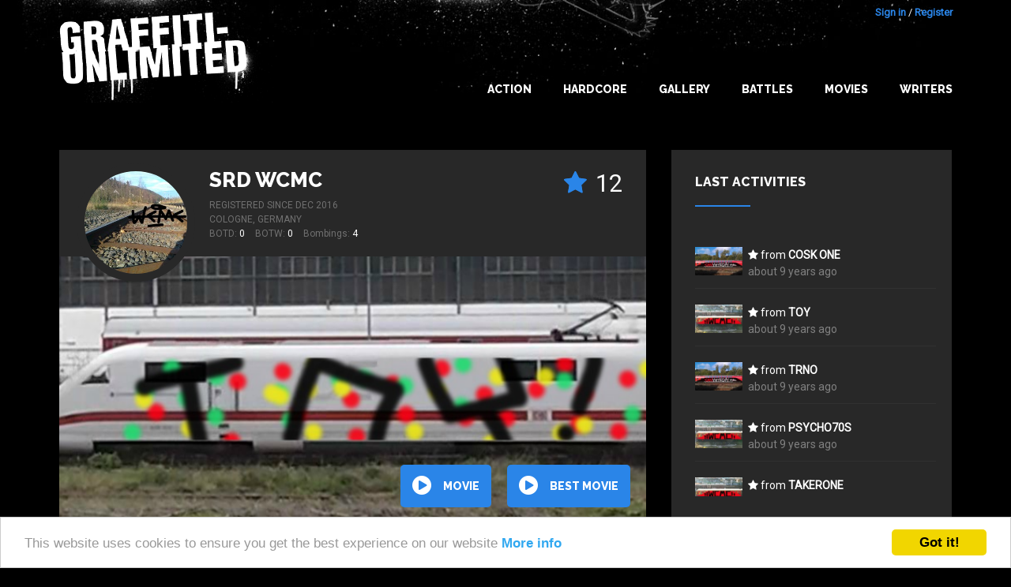

--- FILE ---
content_type: text/html; charset=utf-8
request_url: https://graffiti-unlimited.com/writer/srd-wcmc
body_size: 5287
content:
<!DOCTYPE html>

<html class="no-js" lang="en">
<head>
  <meta charset="utf-8"/>

  <!-- Set the viewport width to device width for mobile -->
  <meta name="viewport" content="width=device-width, initial-scale=1.0"/>

  <title>Graffiti Unlimited - Blackbook of </title>

  <meta name="theme-color" content="#292929">
  <link rel="icon" sizes="144x144" href="/icon_144.png">
  <link rel="shortcut icon" type="image/x-icon" href="/icon.png">

  <link href="https://maxcdn.bootstrapcdn.com/font-awesome/4.5.0/css/font-awesome.min.css" rel="stylesheet">
  <link href='https://fonts.googleapis.com/css?family=Raleway:400,800' rel='stylesheet' type='text/css'>
  <link href='https://fonts.googleapis.com/css?family=Roboto' rel='stylesheet' type='text/css'>


  <link rel="stylesheet" media="screen" href="/assets/application-e68ca3dda2de131a7ddbbc149299252438de7cbc0b1987f3d9c2b463d0c92330.css" />
  <script src="/assets/application-b4c4175bba8c831259e26a207b4734b3cfc64f92e4812d20eb931fb235b45d9a.js"></script>


      <script src="/assets/bombings-60966781fcb5ccbdf6ad85bfd726d464e7d59821dcef3b4841018f1ca4c3bdd9.js"></script>

  <script src="/assets/swfobject/swfobject-657e1f2c78bba8929a78e6de33cf3d1036c23e5e2ee7610f01a1f23b06f518c8.js"></script>
  <meta name="csrf-param" content="authenticity_token" />
<meta name="csrf-token" content="+OHyyPU7r/4bxmRSZWJPBIxOJDP0GT6ai4KZrGEqiI5KQAD/X7X0o20cRuA+jXVzias0oVipaWCXdJzyUaIIPQ==" />


  <meta name="keywords" content="graffiti graffity create game download trainbombing online"/>
  <meta name="description" content="Graffiti Unlimited lets you bomb everything you can imagine without getting busted by the cops. See s graffiti movie with all bombings now!"/>
  <link rel="image_src" href="/assets/logo.jpg"/>


  <meta property="og:title" content="Graffiti Unlimited - Blackbook of "/>
  <meta property="og:description" content="Graffiti Unlimited lets you bomb everything you can imagine without getting busted by the cops. See s graffiti movie with all bombings now!"/>
  <meta property="og:image" content="/assets/logo.jpg"/>



</head>
<body>


<div id="wrap">

  <div id="main">

    
<div class="title-bar">
  <div class="title-bar-right">
    <!--div class="title-bar-title">Graffiti Unlimited</div-->
    <!--button class="menu-icon" type="button"></button-->

    <button class="c-hamburger c-hamburger--htx jsHamburgerMenuBtn">
      <span>toggle menu</span>
    </button>

  </div>
</div>


<div class="side-bar-view">
  <!--div class="overlay"></div-->
  <div class="menu-container">
      <div class="menu">
          <div class="items">

            <li><a href="/" class="">Home</a></li>
            <li><a class="" href="/gallery">Gallery</a></li>
            <li><a class="" href="/best_of_the_day">Best of the day</a></li>
            <li><a class="" href="/best_of_the_week">Best of the week</a></li>
            <li><a class="" href="/battles">Battles</a></li>
            <li><a class="" href="/writers/best">Writers</a></li>
            <li class="spacer"></li>
            <li><a href="/users/sign_in">Login</a></li>
            <li><a href="/users/sign_up">Register</a></li>
          </div>
      </div>
  </div>
</div>



<a name="bombing"></a>

<div id="header">
    <div class="container header-top">
        <div class="container__inner big-logo">
            <div class="nav-bar-container">
                <a class="header__link" href="/" alt="Graffiti Unlimited - Trainbombing 2.0"></a>
            </div>
            <div class="nav-bar-container" id="navBarConainer">


              <div class="user-login">
      <a id="login_link" href="/users/sign_in">Sign in</a> / <a href="/users/sign_up">Register</a>
</div>


              <ul class="nav-bar menu">
                <li><a class="main main_navi_item" href="/action">Action</a></li>
                <li><a class="main main_navi_item" href="/action/hardcore">Hardcore</a></li>

                <!--
                <li>
                    <a href="/" class="main_navi_item">Home</a>
                </li>  -->

                <li class="">
                  <a class="main main_navi_dropdown" data="menu_bombings" href="/gallery">Gallery</a>
                  <ul class="the_menu menu_bombings">
                    <li><a href="/gallery">NEW</a></li>
                    <li><a href="/gallery/all/all/rateScore">BEST</a></li>
                    <li><a href="/best_of_the_day">BOTD</a></li>
                    <li><a href="/best_of_the_week">BOTW</a></li>
                  </ul>
                </li>
                <li>
                  <a class="main main_navi_item" href="/battles">Battles</a>
                </li>
                <li>
                  <a class="main main_navi_dropdown" data="menu_movies" href="/movie/best">Movies</a>
                  <ul class="the_menu menu_movies">
                    <li><a href="/movie/new">NEW</a></li>
                    <li><a href="/movie/best">BEST</a></li>
                    <li><a href="/best_of_the_day/movie">BOTD</a></li>
                    <li><a href="/best_of_the_week/movie">BOTW</a></li>

                  </ul>
                </li>
                <li>
                  <a class="main main_navi_item" href="/writers">Writers</a>

                </li>



              </ul>
            </div>
        </div>
    </div>


</div>


          <div class="skyscraper ">
            <div class="skyscraper__inner">
              <script type="text/javascript"><!--
google_ad_client = "ca-pub-9878482094631093";
/* bombDat_skyscraper_120x600 */
google_ad_slot = "0638447582";
google_ad_width = 120;
google_ad_height = 600;
//-->
</script>
<script type="text/javascript" src="https://pagead2.googlesyndication.com/pagead/show_ads.js"></script>
            </div>
          </div>

    <!-- container -->
    <div class="container content">
      



<div class="bombings">



      <div class="container-fluid">
        

        <div class="frow vspace--bottom--8">
          <div class="col-large-8 col-xs-12 col-flexbox">

                <div class="writer__profile">
                  <div class="writer__profile__inner">
                    <div class="writer background--3">
  <div class="writer__inner">

    <div class="writer__avatar writer__avatar--big  " style="background-image: url('/system/avatars/27124/medium/uizFoto0723.jpg?1481657511')"></div>


    <div class="writer__content writer__content--big">
          <div class="bombing-star-big">
            <div class="new-rate-star">
              <i class="full fa fa-star"></i>
              <i class="empty fa fa-star-o"></i>
            </div>

            <span class="rate-score"> 12</span>
          </div>

          <h4 class="writer__username"><a href="/writer/srd-wcmc">SRD WCMC</a></h4>
            <div class="writer__registered">
              Registered since Dec 2016
            </div>
                <div class="writer__location">Cologne, Germany </div>


          <div class="writer__statistics">
            
            <span class="writer__statistic">BOTD: <span class="writer__value">0</span></span>
            <span class="writer__statistic">BOTW: <span class="writer__value">0</span></span>
            <span class="writer__statistic">Bombings: <span class="writer__value">4</span></span>
          </div>



    </div>
  </div>
</div>
                  </div>
                  <div class="writer__bg">


                        <div class="writer__moving-image show-image" style="background-image: url(/system/image_mixeds/116518/original_jpg/bombing_1481362527632.jpg?1481362510)"></div>
                        <div class="writer__moving-image " style="background-image: url(/system/image_mixeds/116624/original_jpg/bombing_1481443159128.jpg?1481443143)"></div>
                        <div class="writer__moving-image " style="background-image: url(/system/image_mixeds/116517/original_jpg/bombing_1481361322112.jpg?1481361307)"></div>


                    <img class="writer__image" src="/system/image_mixeds/116518/original_jpg/bombing_1481362527632.jpg?1481362510"/>
                  </div>
                  <div class="writer__buttons">
                    <a class="button button--round" href="/writer/srd-wcmc/all/created_at/all/allTime/play"><i class="fa fa-play-circle fa-2x"></i> movie</a>

                    <a class="button button--round" href="/writer/srd-wcmc/movie/best"><i class="fa fa-play-circle fa-2x"></i> best movie</a>
                  </div>
                </div>

          </div>

              <div class="col-large-4 col-xs-12 col-flexbox">
                <div class="activities background--3">

  <h5 class="h--with-border">Last activities</h5>

  <div class="activities__items">

    <div class="activities__items__inner">


          <div class="activity">


                <div class="activity__image">
                  <a class="" href="/bombings/116787">
                    <img class="bombing-mixed" src="/system/image_mixeds/116787/small/bombing_1481561352585.jpg?1481561337" alt="Bombing 1481561352585" />
                  </a>
                </div>

                <div class="activity__content">
                  <i class="fa fa-star"></i>
                  from
                    <a class="link--big" href="/writer/cosk-one">COSK ONE</a>
                    <div class="activity__date">about 9 years ago</div>
                </div>

          </div>

          <div class="activity">


                <div class="activity__image">
                  <a class="" href="/bombings/116624">
                    <img class="bombing-mixed" src="/system/image_mixeds/116624/small/bombing_1481443159128.jpg?1481443143" alt="Bombing 1481443159128" />
                  </a>
                </div>

                <div class="activity__content">
                  <i class="fa fa-star"></i>
                  from
                    <a class="link--big" href="/writer/toy">toy</a>
                    <div class="activity__date">about 9 years ago</div>
                </div>

          </div>

          <div class="activity">


                <div class="activity__image">
                  <a class="" href="/bombings/116787">
                    <img class="bombing-mixed" src="/system/image_mixeds/116787/small/bombing_1481561352585.jpg?1481561337" alt="Bombing 1481561352585" />
                  </a>
                </div>

                <div class="activity__content">
                  <i class="fa fa-star"></i>
                  from
                    <a class="link--big" href="/writer/trno">trno</a>
                    <div class="activity__date">about 9 years ago</div>
                </div>

          </div>

          <div class="activity">


                <div class="activity__image">
                  <a class="" href="/bombings/116624">
                    <img class="bombing-mixed" src="/system/image_mixeds/116624/small/bombing_1481443159128.jpg?1481443143" alt="Bombing 1481443159128" />
                  </a>
                </div>

                <div class="activity__content">
                  <i class="fa fa-star"></i>
                  from
                    <a class="link--big" href="/writer/psycho70s">PSYCHO70s</a>
                    <div class="activity__date">about 9 years ago</div>
                </div>

          </div>

          <div class="activity">


                <div class="activity__image">
                  <a class="" href="/bombings/116624">
                    <img class="bombing-mixed" src="/system/image_mixeds/116624/small/bombing_1481443159128.jpg?1481443143" alt="Bombing 1481443159128" />
                  </a>
                </div>

                <div class="activity__content">
                  <i class="fa fa-star"></i>
                  from
                    <a class="link--big" href="/writer/takerone">TakerOne</a>
                    <div class="activity__date">about 9 years ago</div>
                </div>

          </div>

          <div class="activity">


                <div class="activity__image">
                  <a class="" href="/bombings/116518">
                    <img class="bombing-mixed" src="/system/image_mixeds/116518/small/bombing_1481362527632.jpg?1481362510" alt="Bombing 1481362527632" />
                  </a>
                </div>

                <div class="activity__content">
                  <i class="fa fa-star"></i>
                  from
                    <a class="link--big" href="/writer/greggs">Greggs</a>
                    <div class="activity__date">about 9 years ago</div>
                </div>

          </div>

          <div class="activity">


                <div class="activity__image">
                  <a class="" href="/bombings/116624">
                    <img class="bombing-mixed" src="/system/image_mixeds/116624/small/bombing_1481443159128.jpg?1481443143" alt="Bombing 1481443159128" />
                  </a>
                </div>

                <div class="activity__content">
                  <i class="fa fa-star"></i>
                  from
                    <a class="link--big" href="/writer/cosk-one">COSK ONE</a>
                    <div class="activity__date">about 9 years ago</div>
                </div>

          </div>

          <div class="activity">


                <div class="activity__image">
                  <a class="" href="/bombings/116518">
                    <img class="bombing-mixed" src="/system/image_mixeds/116518/small/bombing_1481362527632.jpg?1481362510" alt="Bombing 1481362527632" />
                  </a>
                </div>

                <div class="activity__content">
                  <i class="fa fa-star"></i>
                  from
                    <a class="link--big" href="/writer/coze">coze</a>
                    <div class="activity__date">about 9 years ago</div>
                </div>

          </div>

          <div class="activity">


                <div class="activity__image">
                  <a class="" href="/bombings/116518">
                    <img class="bombing-mixed" src="/system/image_mixeds/116518/small/bombing_1481362527632.jpg?1481362510" alt="Bombing 1481362527632" />
                  </a>
                </div>

                <div class="activity__content">
                  <i class="fa fa-star"></i>
                  from
                    <a class="link--big" href="/writer/trno">trno</a>
                    <div class="activity__date">about 9 years ago</div>
                </div>

          </div>

          <div class="activity">


                <div class="activity__image">
                  <a class="" href="/bombings/116517">
                    <img class="bombing-mixed" src="/system/image_mixeds/116517/small/bombing_1481361322112.jpg?1481361307" alt="Bombing 1481361322112" />
                  </a>
                </div>

                <div class="activity__content">
                  <i class="fa fa-star"></i>
                  from
                    <a class="link--big" href="/writer/siegerone">SIEGERone</a>
                    <div class="activity__date">about 9 years ago</div>
                </div>

          </div>

          <div class="activity">


                <div class="activity__image">
                  <a class="" href="/bombings/116517">
                    <img class="bombing-mixed" src="/system/image_mixeds/116517/small/bombing_1481361322112.jpg?1481361307" alt="Bombing 1481361322112" />
                  </a>
                </div>

                <div class="activity__content">
                  <i class="fa fa-star"></i>
                  from
                    <a class="link--big" href="/writer/cosk-one">COSK ONE</a>
                    <div class="activity__date">about 9 years ago</div>
                </div>

          </div>

          <div class="activity">


                <div class="activity__image">
                  <a class="" href="/bombings/116518">
                    <img class="bombing-mixed" src="/system/image_mixeds/116518/small/bombing_1481362527632.jpg?1481362510" alt="Bombing 1481362527632" />
                  </a>
                </div>

                <div class="activity__content">
                  <i class="fa fa-star"></i>
                  from
                    <a class="link--big" href="/writer/cosk-one">COSK ONE</a>
                    <div class="activity__date">about 9 years ago</div>
                </div>

          </div>




    </div>
  </div>


</div>
              </div>
        </div>

            <div class="">
              <div class="bombings_filter_container">

  <form id="filter_form" class="bombings-filter" action="/writer/srd-wcmc" accept-charset="UTF-8" method="post"><input name="utf8" type="hidden" value="&#x2713;" /><input type="hidden" name="authenticity_token" value="prvbV+cOaurZhUqlxw7w5X7oqwBlyOWk8zIunHPTQOkUGilgTYAxt69faBec4cqSew27ksl4sl7vxCvCQ1vAWg==" />

      <div class="frow">
        <div class="col-xs-12 col-medium-4">


          <select name="spot[spot_id]" id="spot_spot_id"><option value="">All Spots</option>
<option value="berlin_police">Police Car in Berlin</option>
<option value="berlin_white_truck">White Truck in Berlin</option>
<option value="berlin_tram_m10">Tram in Berlin</option>
<option value="berlin_u1">Underground Train in Berlin</option>
<option value="hamburg_old_underground">Underground Train in Hamburg</option>
<option value="ice">ICE Train in Berlin</option>
<option value="berlin_sbahn">S-Bahn Train in Berlin</option>
<option value="regio">Regio Train in Berlin</option>
<option value="nyc_subway">Subway Train in New York</option>
<option value="wall_berlin">The Berlin Wall in Berlin</option>
<option value="wall_schlesische">Streetart Wall in Berlin</option>
<option value="berghain">Berghain Club in Berlin</option>
<option value="video_wall">Video Wall in Berlin</option>
<option value="japan_shinkansen_panel">Shinkansen in Tokio</option>
<option value="japan_shinkansen_wholecar">Shinkansen Wholecar in Tokio</option>
<option value="japan_skytrain">Skytrain in Tokio</option>
<option value="japan_train_green">Local Train in Kyoto</option>
<option value="japan_rapid_train">Rapid City Train in Kobe</option>
<option value="les_2_alpes">Cable car in Les 2 Alpes</option>
<option value="wall_berlin_underground">Underground Station in Berlin</option>
<option value="wall_berlin_red">Underground Station (red) in Berlin</option>
<option value="nyc_hudson_yard">Hudson Train Yard in New York</option>
<option value="nyc_playground">Playground in New York</option>
<option value="nyc_bushwick">Brick wall in Bushwick in New York</option>
<option value="nyc_truck">Truck in New York</option>
<option value="nyc_garage">Garage Door in New York</option></select>
        </div>
        <div class="col-xs-12 col-medium-2">
          <select name="mode[type]" id="mode_type"><option value="all">Mode</option>
<option value="normal">Normal</option>
<option value="hardcore">Hardcore</option></select>
        </div>
        <div class="col-xs-12 col-medium-2">
          <select name="order[order_by]" id="order_order_by"><option selected="selected" value="created_at">Date</option>
<option value="rateScore">Stars</option></select>
        </div>

        <div class="col-xs-12 col-medium-2">

          <select name="date[time]" id="date_time"><option selected="selected" value="allTime">All time</option>
<option value="thisWeek">This week</option>
<option value="thisMonth">This month</option>
<option value="thisYear">This year</option>
<option value="lastWeek">last week</option>
<option value="lastMonth">last month</option>
<option value="lastYear">last year</option></select>



        </div>

        <div class="col-xs-12 col-medium-2">
          <div class="grid-filter">
  <div class="grid-icons">
    <div class="grid-icon grid-icon--four jsGridButton grid-icon--active" data-grid="four"></div>
    <div class="grid-icon grid-icon--two jsGridButton " data-grid="two"></div>
    <div class="grid-icon grid-icon--one jsGridButton " data-grid="one"></div>
  </div>
</div>
        </div>
      </div>
</form></div>

            </div>


        


      </div>




              

<div class="container">
  <div class="container__inner container__inner--justify-center">
    <div class="container__item--no-flex padding-0">
      
    </div>
  </div>
</div>
<div class="container container--overflow-x-hidden">
  <div class="container__inner container__inner--small-gutter container__inner--4-per-line">
        <div class="bombing-item-outer">
  <div class="bombing-item   ">


    <a class="image-link" href="/bombings/116787">
      <div class="image-container">
            <img class="bombing-mixed" src="/system/image_mixeds/116787/original_jpg/bombing_1481561352585.jpg?1481561337" alt="Bombing 1481561352585" />
      </div>
    </a>

    <div class="bombing-item__inner">


      <div class="bombing-star">
        <div data-href="/rate/116787" title="click to rate"
             class="new-rate-star jsRateButton not-logged-in not-rated  ">
          <i class="full fa fa-star"></i>
          <i class="empty fa fa-star-o"></i>
        </div>
        <span class="rate-score rate-score-116787">2</span>
      </div>

      <div class="user-name">
            <a href="/writer/srd-wcmc">SRD WCMC</a>
      </div>

      <div class="bombing-date-container">
        <div class="bombing-date">about 9 years</div>
      </div>

    </div>
  </div>

</div>
        <div class="bombing-item-outer">
  <div class="bombing-item bombing-item--battle  ">


    <a class="image-link" href="/bombings/116624">
      <div class="image-container">
            <img class="bombing-mixed" src="/system/image_mixeds/116624/original_jpg/bombing_1481443159128.jpg?1481443143" alt="Bombing 1481443159128" />
      </div>
    </a>

    <div class="bombing-item__inner">


      <div class="bombing-star">
        <div data-href="/rate/116624" title="click to rate"
             class="new-rate-star jsRateButton not-logged-in not-rated  ">
          <i class="full fa fa-star"></i>
          <i class="empty fa fa-star-o"></i>
        </div>
        <span class="rate-score rate-score-116624">4</span>
      </div>

      <div class="user-name">
            <a href="/writer/srd-wcmc">SRD WCMC</a>
      </div>

      <div class="bombing-date-container">
        <div class="bombing-date">about 9 years</div>
            <div class="bombing-battle-title">
              <a href="/battles/49"><span class="battle_icon">NO TALENT</span></a>
            </div>
      </div>

    </div>
  </div>

</div>
        <div class="bombing-item-outer">
  <div class="bombing-item   ">


    <a class="image-link" href="/bombings/116518">
      <div class="image-container">
            <img class="bombing-mixed" src="/system/image_mixeds/116518/original_jpg/bombing_1481362527632.jpg?1481362510" alt="Bombing 1481362527632" />
      </div>
    </a>

    <div class="bombing-item__inner">


      <div class="bombing-star">
        <div data-href="/rate/116518" title="click to rate"
             class="new-rate-star jsRateButton not-logged-in not-rated  ">
          <i class="full fa fa-star"></i>
          <i class="empty fa fa-star-o"></i>
        </div>
        <span class="rate-score rate-score-116518">4</span>
      </div>

      <div class="user-name">
            <a href="/writer/srd-wcmc">SRD WCMC</a>
      </div>

      <div class="bombing-date-container">
        <div class="bombing-date">about 9 years</div>
      </div>

    </div>
  </div>

</div>
        <div class="bombing-item-outer">
  <div class="bombing-item   ">


    <a class="image-link" href="/bombings/116517">
      <div class="image-container">
            <img class="bombing-mixed" src="/system/image_mixeds/116517/original_jpg/bombing_1481361322112.jpg?1481361307" alt="Bombing 1481361322112" />
      </div>
    </a>

    <div class="bombing-item__inner">


      <div class="bombing-star">
        <div data-href="/rate/116517" title="click to rate"
             class="new-rate-star jsRateButton not-logged-in not-rated  ">
          <i class="full fa fa-star"></i>
          <i class="empty fa fa-star-o"></i>
        </div>
        <span class="rate-score rate-score-116517">2</span>
      </div>

      <div class="user-name">
            <a href="/writer/srd-wcmc">SRD WCMC</a>
      </div>

      <div class="bombing-date-container">
        <div class="bombing-date">about 9 years</div>
      </div>

    </div>
  </div>

</div>
  </div>
</div>




<div class="container">
  <div class="container__inner container__inner--justify-center">
    <div class="container__item--no-flex">
      <div class="banner-landscape googleBanner">

       <script type="text/javascript"><!--
    google_ad_client = "ca-pub-9878482094631093";
    /* bombDatOnHeroku */
    google_ad_slot = "1567093572";
    google_ad_width = 728;
    google_ad_height = 90;
    //-->
    </script>
    <script type="text/javascript"
    src="https://pagead2.googlesyndication.com/pagead/show_ads.js">
    </script>

 </div>

    </div>
  </div>
</div>


<div class="container">
  <div class="container__inner container__inner--justify-center">
    <div class="container__item--no-flex padding-0">
      
    </div>
  </div>
</div>







</div>
    </div>

    <!-- container   -->
  </div>

</div>


<div id="footer" class="footer container container--with-background">
  <div class="container__inner footer__inner">
    <div class="footer__left">
      <span class="text--lighter">©2016 Graffiti Unlimited /&nbsp;</span><span class="footer__desc">Online graffiti creator game</span>
    </div>
    <div class="footer__right container__item--no-flex">
      <a href="/terms">Terms of use</a>
      <a href="/privacy">Privacy Policy</a>
      <a href="/imprint">Imprint</a>
      <a href="/contact">Contact</a>
      <span class="footer__right__text">
          Follow us on:
        </span>
      <a class="follow_facebook" title="Facebook" href="https://www.facebook.com/GraffitiUnlimited"><i class="fa fa-facebook-square"></i></a>
    </div>
  </div>

</div>


<!-- analytics -->
<script type="text/javascript">

  var gaProperty = 'UA-4043537-3';

  // Disable tracking if the opt-out cookie exists.
  var disableStr = 'ga-disable-' + gaProperty;
  if (document.cookie.indexOf(disableStr + '=true') > -1) {
    window[disableStr] = true;
  }

  // Opt-out function
  function gaOptout() {
    console.log('gaOptout() disabled GoogleAnalytics')
    document.cookie = disableStr + '=true; expires=Thu, 31 Dec 2099 23:59:59 UTC; path=/';
    window[disableStr] = true;
  }

  var _gaq = _gaq || [];
  _gaq.push(['_setAccount', gaProperty]);
  _gaq.push(['_trackPageview']);

  (function () {
    var ga = document.createElement('script');
    ga.type = 'text/javascript';
    ga.async = true;
    ga.src = ('https:' == document.location.protocol ? 'https://ssl' : 'http://www') + '.google-analytics.com/ga.js';
    var s = document.getElementsByTagName('script')[0];
    s.parentNode.insertBefore(ga, s);
  })();

</script>


<!-- Begin Cookie Consent plugin by Silktide - http://silktide.com/cookieconsent -->
<script type="text/javascript">
  window.cookieconsent_options = {
    "message": "This website uses cookies to ensure you get the best experience on our website",
    "dismiss": "Got it!",
    "learnMore": "More info",
    "link": "http://graffiti-unlimited.com/privacy",
    "theme": "light-bottom"
  };
</script>

<script type="text/javascript" src="//cdnjs.cloudflare.com/ajax/libs/cookieconsent2/1.0.9/cookieconsent.min.js"></script>
<!-- End Cookie Consent plugin -->


<script defer src="https://static.cloudflareinsights.com/beacon.min.js/vcd15cbe7772f49c399c6a5babf22c1241717689176015" integrity="sha512-ZpsOmlRQV6y907TI0dKBHq9Md29nnaEIPlkf84rnaERnq6zvWvPUqr2ft8M1aS28oN72PdrCzSjY4U6VaAw1EQ==" data-cf-beacon='{"version":"2024.11.0","token":"c68b1a54ca564034978a3b51509e31d4","r":1,"server_timing":{"name":{"cfCacheStatus":true,"cfEdge":true,"cfExtPri":true,"cfL4":true,"cfOrigin":true,"cfSpeedBrain":true},"location_startswith":null}}' crossorigin="anonymous"></script>
</body>
</html>


--- FILE ---
content_type: text/html; charset=utf-8
request_url: https://www.google.com/recaptcha/api2/aframe
body_size: 258
content:
<!DOCTYPE HTML><html><head><meta http-equiv="content-type" content="text/html; charset=UTF-8"></head><body><script nonce="7mDWlNqrTkO6Q-jH0cYNkg">/** Anti-fraud and anti-abuse applications only. See google.com/recaptcha */ try{var clients={'sodar':'https://pagead2.googlesyndication.com/pagead/sodar?'};window.addEventListener("message",function(a){try{if(a.source===window.parent){var b=JSON.parse(a.data);var c=clients[b['id']];if(c){var d=document.createElement('img');d.src=c+b['params']+'&rc='+(localStorage.getItem("rc::a")?sessionStorage.getItem("rc::b"):"");window.document.body.appendChild(d);sessionStorage.setItem("rc::e",parseInt(sessionStorage.getItem("rc::e")||0)+1);localStorage.setItem("rc::h",'1768887258565');}}}catch(b){}});window.parent.postMessage("_grecaptcha_ready", "*");}catch(b){}</script></body></html>

--- FILE ---
content_type: image/svg+xml
request_url: https://graffiti-unlimited.com/assets/svg/swords_99.svg
body_size: 1277
content:
<?xml version="1.0" encoding="utf-8"?>
<!-- Generator: Adobe Illustrator 16.0.0, SVG Export Plug-In . SVG Version: 6.00 Build 0)  -->
<!DOCTYPE svg PUBLIC "-//W3C//DTD SVG 1.1//EN" "http://www.w3.org/Graphics/SVG/1.1/DTD/svg11.dtd">
<svg version="1.1" id="Layer_1" xmlns="http://www.w3.org/2000/svg" xmlns:xlink="http://www.w3.org/1999/xlink" x="0px" y="0px"
	 width="612px" height="792px" viewBox="0 0 612 792" enable-background="new 0 0 612 792" xml:space="preserve">
<path fill="#999999" d="M265.88,455.5c-8.84-8.84-20.4-12.24-31.28-10.2c-8.84-13.6-21.76-29.239-37.399-44.88
	c-12.24-12.24-25.16-23.12-36.721-31.28l0,0c0.681-10.2-2.72-20.4-10.88-28.56c-13.6-13.6-35.359-14.28-48.28-2.04
	c-12.92,12.92-12.239,34,2.04,48.28c7.48,7.48,17,10.88,26.521,10.88c4.08,5.44,8.16,10.88,12.92,17
	c-5.44,3.399-10.88,8.16-15.64,12.92c-14.96,14.96-24.48,32.64-25.841,47.6c-12.92-2.04-26.52,1.36-36.72,11.561
	C48.28,503.1,48.28,528.26,63.92,543.9c15.64,15.64,40.8,14.96,57.12-0.681c10.2-10.2,14.279-25.159,10.88-38.08
	c14.28-2.04,31.28-10.88,46.24-25.84c5.439-5.439,10.199-10.88,13.6-17c5.44,4.08,10.88,8.16,16.32,11.561
	c-1.36,10.199,2.72,21.08,10.88,29.239c13.6,13.601,35.359,14.28,47.6,2.04C280.16,490.86,279.48,469.78,265.88,455.5z
	 M102.68,528.94c-9.52,9.52-23.12,12.239-29.92,5.439s-4.08-19.72,6.12-29.24C88.4,494.94,102,492.9,108.8,499.02
	C115.6,505.82,112.88,518.74,102.68,528.94z"/>
<path fill="#999999" d="M519.52,99.18c0-4.76-0.68-8.16-2.72-10.2c-14.96-14.96-104.721,29.92-121.04,46.24l-89.08,105.4
	L217.6,134.54C201.96,118.9,111.52,74.02,96.56,88.3c-2.04,2.04-2.72,5.44-2.72,10.2c0,27.88,33.32,95.2,46.92,108.8l110.84,97.92
	l-29.24,34c-15.64,15.64-27.199,30.6-12.239,45.56L221,395.66c14.96,14.96,31.279,6.12,46.92-9.52L306,352.82l38.079,33.32
	c15.641,15.639,31.96,24.48,46.921,9.52l10.88-10.88c14.96-14.96,3.399-29.92-12.24-45.56l-29.24-34l111.521-97.24
	C486.199,194.38,519.52,127.74,519.52,99.18z M278.8,368.46c-14.28,14.28-27.88,21.76-40.12,10.2l-8.84-8.84
	c-11.561-11.56-1.36-25.16,12.24-38.76l16.319-19.72l42.84,37.4L278.8,368.46z M370.6,331.06c14.28,14.28,24.479,27.2,12.24,38.76
	l-8.84,8.84c-11.561,11.56-25.841,4.08-40.12-10.2l-23.12-20.4l-5.44-4.76l-42.159-37.4l-6.801-6.12l-102-90.44
	c-12.239-12.24-44.199-72.08-44.199-95.2c0-3.4,0.68-6.12,2.04-7.48c11.56-11.56,89.76,29.92,104.04,43.52l83.64,97.24l6.12,7.48
	l42.84,50.32l4.76,5.44L370.6,331.06z M356.32,299.78L312.8,248.1l83.64-97.24c14.28-14.28,92.48-55.76,104.04-43.52
	c1.36,1.36,2.04,4.08,2.04,7.48c0,23.12-31.96,82.96-44.2,95.2L356.32,299.78z"/>
<path fill="#999999" d="M547.4,486.1c-10.2-10.199-23.8-14.279-36.72-11.56c-2.04-14.96-10.88-32.64-25.84-47.6
	c-5.44-5.44-10.2-9.521-15.641-12.921c4.76-5.439,9.521-11.56,12.92-17c9.521,0,19.04-3.399,26.521-10.879
	c13.6-13.6,14.28-35.36,2.04-48.28c-12.92-12.92-34-12.24-48.28,2.04c-8.16,8.16-11.56,19.04-10.88,28.56l0,0
	c-11.56,8.16-23.8,19.04-36.72,31.28c-15.641,15.64-28.561,31.279-37.4,44.88c-10.2-0.68-21.76,2.72-30.6,10.88
	c-13.601,13.6-14.28,35.36-2.04,48.28c12.92,12.92,34,12.239,48.279-2.04c8.16-8.16,11.561-19.04,10.881-29.24
	c4.76-3.4,10.199-6.8,15.64-11.56c4.08,5.439,8.84,11.56,13.6,17c14.96,14.96,31.96,23.8,46.24,25.84
	c-2.72,12.92,0.68,27.88,11.561,38.08c16.319,16.319,41.479,16.319,57.119,0.68C563.72,528.26,563.039,502.42,547.4,486.1z
	 M539.24,534.38c-6.8,6.8-19.72,4.08-29.92-5.439c-9.52-10.2-12.24-23.12-6.12-29.921c6.801-6.8,19.721-4.079,29.92,6.12
	C543.32,514.66,546.039,528.26,539.24,534.38z"/>
</svg>
